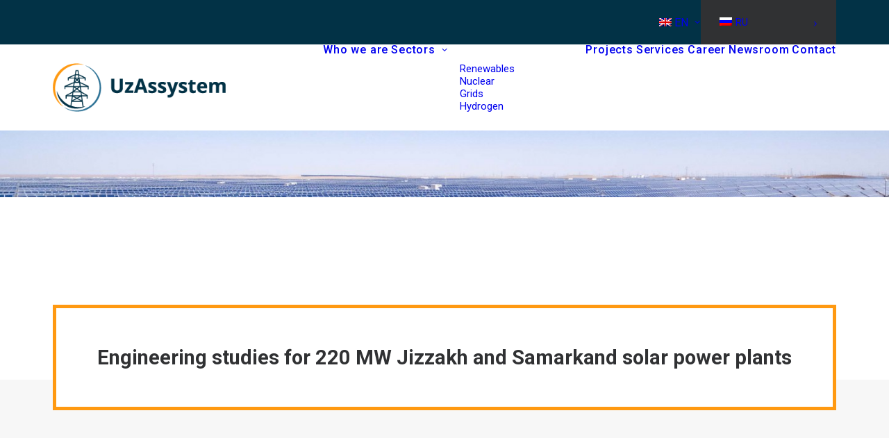

--- FILE ---
content_type: text/html; charset=UTF-8
request_url: https://uzassystem.uz/project/engineering-studies-for-220-mw-jizzakh-and-samarkand-solar-power-plants/
body_size: 13781
content:
<!DOCTYPE html>
<html class="no-touch" lang="en-US" xmlns="http://www.w3.org/1999/xhtml">
<head>
<meta http-equiv="Content-Type" content="text/html; charset=UTF-8">
<meta name="viewport" content="width=device-width, initial-scale=1">
<link rel="profile" href="http://gmpg.org/xfn/11">
<link rel="pingback" href="">
<script> 

// Site verification 

</script>
<meta name="google-site-verification" content="AXr6MFNIK5PwDplqlaou-oBsN-xTKEoh2WcwKYrPw3Y" /><title>Engineering studies for 220 MW Jizzakh and Samarkand solar power plants &#8211; Uzassystem</title>
<meta name='robots' content='max-image-preview:large' />
<link rel="alternate" hreflang="en" href="https://uzassystem.uz/project/engineering-studies-for-220-mw-jizzakh-and-samarkand-solar-power-plants/" />
<link rel="alternate" hreflang="ru" href="https://uzassystem.uz/ru/project/engineering-studies-for-220-mw-jizzakh-and-samarkand-solar-power-plants/" />
<link rel="alternate" hreflang="x-default" href="https://uzassystem.uz/project/engineering-studies-for-220-mw-jizzakh-and-samarkand-solar-power-plants/" />
<link rel='dns-prefetch' href='//fonts.googleapis.com' />
<link rel="alternate" type="application/rss+xml" title="Uzassystem &raquo; Feed" href="https://uzassystem.uz/feed/" />
<link rel="alternate" type="application/rss+xml" title="Uzassystem &raquo; Comments Feed" href="https://uzassystem.uz/comments/feed/" />
<link rel="alternate" title="oEmbed (JSON)" type="application/json+oembed" href="https://uzassystem.uz/wp-json/oembed/1.0/embed?url=https%3A%2F%2Fuzassystem.uz%2Fproject%2Fengineering-studies-for-220-mw-jizzakh-and-samarkand-solar-power-plants%2F" />
<link rel="alternate" title="oEmbed (XML)" type="text/xml+oembed" href="https://uzassystem.uz/wp-json/oembed/1.0/embed?url=https%3A%2F%2Fuzassystem.uz%2Fproject%2Fengineering-studies-for-220-mw-jizzakh-and-samarkand-solar-power-plants%2F&#038;format=xml" />
<style id='wp-img-auto-sizes-contain-inline-css' type='text/css'>
img:is([sizes=auto i],[sizes^="auto," i]){contain-intrinsic-size:3000px 1500px}
/*# sourceURL=wp-img-auto-sizes-contain-inline-css */
</style>
<style id='wp-emoji-styles-inline-css' type='text/css'>

	img.wp-smiley, img.emoji {
		display: inline !important;
		border: none !important;
		box-shadow: none !important;
		height: 1em !important;
		width: 1em !important;
		margin: 0 0.07em !important;
		vertical-align: -0.1em !important;
		background: none !important;
		padding: 0 !important;
	}
/*# sourceURL=wp-emoji-styles-inline-css */
</style>
<link rel='stylesheet' id='wp-block-library-css' href='https://uzassystem.uz/wp-includes/css/dist/block-library/style.min.css?ver=6.9' type='text/css' media='all' />
<style id='global-styles-inline-css' type='text/css'>
:root{--wp--preset--aspect-ratio--square: 1;--wp--preset--aspect-ratio--4-3: 4/3;--wp--preset--aspect-ratio--3-4: 3/4;--wp--preset--aspect-ratio--3-2: 3/2;--wp--preset--aspect-ratio--2-3: 2/3;--wp--preset--aspect-ratio--16-9: 16/9;--wp--preset--aspect-ratio--9-16: 9/16;--wp--preset--color--black: #000000;--wp--preset--color--cyan-bluish-gray: #abb8c3;--wp--preset--color--white: #ffffff;--wp--preset--color--pale-pink: #f78da7;--wp--preset--color--vivid-red: #cf2e2e;--wp--preset--color--luminous-vivid-orange: #ff6900;--wp--preset--color--luminous-vivid-amber: #fcb900;--wp--preset--color--light-green-cyan: #7bdcb5;--wp--preset--color--vivid-green-cyan: #00d084;--wp--preset--color--pale-cyan-blue: #8ed1fc;--wp--preset--color--vivid-cyan-blue: #0693e3;--wp--preset--color--vivid-purple: #9b51e0;--wp--preset--gradient--vivid-cyan-blue-to-vivid-purple: linear-gradient(135deg,rgb(6,147,227) 0%,rgb(155,81,224) 100%);--wp--preset--gradient--light-green-cyan-to-vivid-green-cyan: linear-gradient(135deg,rgb(122,220,180) 0%,rgb(0,208,130) 100%);--wp--preset--gradient--luminous-vivid-amber-to-luminous-vivid-orange: linear-gradient(135deg,rgb(252,185,0) 0%,rgb(255,105,0) 100%);--wp--preset--gradient--luminous-vivid-orange-to-vivid-red: linear-gradient(135deg,rgb(255,105,0) 0%,rgb(207,46,46) 100%);--wp--preset--gradient--very-light-gray-to-cyan-bluish-gray: linear-gradient(135deg,rgb(238,238,238) 0%,rgb(169,184,195) 100%);--wp--preset--gradient--cool-to-warm-spectrum: linear-gradient(135deg,rgb(74,234,220) 0%,rgb(151,120,209) 20%,rgb(207,42,186) 40%,rgb(238,44,130) 60%,rgb(251,105,98) 80%,rgb(254,248,76) 100%);--wp--preset--gradient--blush-light-purple: linear-gradient(135deg,rgb(255,206,236) 0%,rgb(152,150,240) 100%);--wp--preset--gradient--blush-bordeaux: linear-gradient(135deg,rgb(254,205,165) 0%,rgb(254,45,45) 50%,rgb(107,0,62) 100%);--wp--preset--gradient--luminous-dusk: linear-gradient(135deg,rgb(255,203,112) 0%,rgb(199,81,192) 50%,rgb(65,88,208) 100%);--wp--preset--gradient--pale-ocean: linear-gradient(135deg,rgb(255,245,203) 0%,rgb(182,227,212) 50%,rgb(51,167,181) 100%);--wp--preset--gradient--electric-grass: linear-gradient(135deg,rgb(202,248,128) 0%,rgb(113,206,126) 100%);--wp--preset--gradient--midnight: linear-gradient(135deg,rgb(2,3,129) 0%,rgb(40,116,252) 100%);--wp--preset--font-size--small: 13px;--wp--preset--font-size--medium: 20px;--wp--preset--font-size--large: 36px;--wp--preset--font-size--x-large: 42px;--wp--preset--spacing--20: 0.44rem;--wp--preset--spacing--30: 0.67rem;--wp--preset--spacing--40: 1rem;--wp--preset--spacing--50: 1.5rem;--wp--preset--spacing--60: 2.25rem;--wp--preset--spacing--70: 3.38rem;--wp--preset--spacing--80: 5.06rem;--wp--preset--shadow--natural: 6px 6px 9px rgba(0, 0, 0, 0.2);--wp--preset--shadow--deep: 12px 12px 50px rgba(0, 0, 0, 0.4);--wp--preset--shadow--sharp: 6px 6px 0px rgba(0, 0, 0, 0.2);--wp--preset--shadow--outlined: 6px 6px 0px -3px rgb(255, 255, 255), 6px 6px rgb(0, 0, 0);--wp--preset--shadow--crisp: 6px 6px 0px rgb(0, 0, 0);}:where(.is-layout-flex){gap: 0.5em;}:where(.is-layout-grid){gap: 0.5em;}body .is-layout-flex{display: flex;}.is-layout-flex{flex-wrap: wrap;align-items: center;}.is-layout-flex > :is(*, div){margin: 0;}body .is-layout-grid{display: grid;}.is-layout-grid > :is(*, div){margin: 0;}:where(.wp-block-columns.is-layout-flex){gap: 2em;}:where(.wp-block-columns.is-layout-grid){gap: 2em;}:where(.wp-block-post-template.is-layout-flex){gap: 1.25em;}:where(.wp-block-post-template.is-layout-grid){gap: 1.25em;}.has-black-color{color: var(--wp--preset--color--black) !important;}.has-cyan-bluish-gray-color{color: var(--wp--preset--color--cyan-bluish-gray) !important;}.has-white-color{color: var(--wp--preset--color--white) !important;}.has-pale-pink-color{color: var(--wp--preset--color--pale-pink) !important;}.has-vivid-red-color{color: var(--wp--preset--color--vivid-red) !important;}.has-luminous-vivid-orange-color{color: var(--wp--preset--color--luminous-vivid-orange) !important;}.has-luminous-vivid-amber-color{color: var(--wp--preset--color--luminous-vivid-amber) !important;}.has-light-green-cyan-color{color: var(--wp--preset--color--light-green-cyan) !important;}.has-vivid-green-cyan-color{color: var(--wp--preset--color--vivid-green-cyan) !important;}.has-pale-cyan-blue-color{color: var(--wp--preset--color--pale-cyan-blue) !important;}.has-vivid-cyan-blue-color{color: var(--wp--preset--color--vivid-cyan-blue) !important;}.has-vivid-purple-color{color: var(--wp--preset--color--vivid-purple) !important;}.has-black-background-color{background-color: var(--wp--preset--color--black) !important;}.has-cyan-bluish-gray-background-color{background-color: var(--wp--preset--color--cyan-bluish-gray) !important;}.has-white-background-color{background-color: var(--wp--preset--color--white) !important;}.has-pale-pink-background-color{background-color: var(--wp--preset--color--pale-pink) !important;}.has-vivid-red-background-color{background-color: var(--wp--preset--color--vivid-red) !important;}.has-luminous-vivid-orange-background-color{background-color: var(--wp--preset--color--luminous-vivid-orange) !important;}.has-luminous-vivid-amber-background-color{background-color: var(--wp--preset--color--luminous-vivid-amber) !important;}.has-light-green-cyan-background-color{background-color: var(--wp--preset--color--light-green-cyan) !important;}.has-vivid-green-cyan-background-color{background-color: var(--wp--preset--color--vivid-green-cyan) !important;}.has-pale-cyan-blue-background-color{background-color: var(--wp--preset--color--pale-cyan-blue) !important;}.has-vivid-cyan-blue-background-color{background-color: var(--wp--preset--color--vivid-cyan-blue) !important;}.has-vivid-purple-background-color{background-color: var(--wp--preset--color--vivid-purple) !important;}.has-black-border-color{border-color: var(--wp--preset--color--black) !important;}.has-cyan-bluish-gray-border-color{border-color: var(--wp--preset--color--cyan-bluish-gray) !important;}.has-white-border-color{border-color: var(--wp--preset--color--white) !important;}.has-pale-pink-border-color{border-color: var(--wp--preset--color--pale-pink) !important;}.has-vivid-red-border-color{border-color: var(--wp--preset--color--vivid-red) !important;}.has-luminous-vivid-orange-border-color{border-color: var(--wp--preset--color--luminous-vivid-orange) !important;}.has-luminous-vivid-amber-border-color{border-color: var(--wp--preset--color--luminous-vivid-amber) !important;}.has-light-green-cyan-border-color{border-color: var(--wp--preset--color--light-green-cyan) !important;}.has-vivid-green-cyan-border-color{border-color: var(--wp--preset--color--vivid-green-cyan) !important;}.has-pale-cyan-blue-border-color{border-color: var(--wp--preset--color--pale-cyan-blue) !important;}.has-vivid-cyan-blue-border-color{border-color: var(--wp--preset--color--vivid-cyan-blue) !important;}.has-vivid-purple-border-color{border-color: var(--wp--preset--color--vivid-purple) !important;}.has-vivid-cyan-blue-to-vivid-purple-gradient-background{background: var(--wp--preset--gradient--vivid-cyan-blue-to-vivid-purple) !important;}.has-light-green-cyan-to-vivid-green-cyan-gradient-background{background: var(--wp--preset--gradient--light-green-cyan-to-vivid-green-cyan) !important;}.has-luminous-vivid-amber-to-luminous-vivid-orange-gradient-background{background: var(--wp--preset--gradient--luminous-vivid-amber-to-luminous-vivid-orange) !important;}.has-luminous-vivid-orange-to-vivid-red-gradient-background{background: var(--wp--preset--gradient--luminous-vivid-orange-to-vivid-red) !important;}.has-very-light-gray-to-cyan-bluish-gray-gradient-background{background: var(--wp--preset--gradient--very-light-gray-to-cyan-bluish-gray) !important;}.has-cool-to-warm-spectrum-gradient-background{background: var(--wp--preset--gradient--cool-to-warm-spectrum) !important;}.has-blush-light-purple-gradient-background{background: var(--wp--preset--gradient--blush-light-purple) !important;}.has-blush-bordeaux-gradient-background{background: var(--wp--preset--gradient--blush-bordeaux) !important;}.has-luminous-dusk-gradient-background{background: var(--wp--preset--gradient--luminous-dusk) !important;}.has-pale-ocean-gradient-background{background: var(--wp--preset--gradient--pale-ocean) !important;}.has-electric-grass-gradient-background{background: var(--wp--preset--gradient--electric-grass) !important;}.has-midnight-gradient-background{background: var(--wp--preset--gradient--midnight) !important;}.has-small-font-size{font-size: var(--wp--preset--font-size--small) !important;}.has-medium-font-size{font-size: var(--wp--preset--font-size--medium) !important;}.has-large-font-size{font-size: var(--wp--preset--font-size--large) !important;}.has-x-large-font-size{font-size: var(--wp--preset--font-size--x-large) !important;}
/*# sourceURL=global-styles-inline-css */
</style>

<style id='classic-theme-styles-inline-css' type='text/css'>
/*! This file is auto-generated */
.wp-block-button__link{color:#fff;background-color:#32373c;border-radius:9999px;box-shadow:none;text-decoration:none;padding:calc(.667em + 2px) calc(1.333em + 2px);font-size:1.125em}.wp-block-file__button{background:#32373c;color:#fff;text-decoration:none}
/*# sourceURL=/wp-includes/css/classic-themes.min.css */
</style>
<link rel='stylesheet' id='contact-form-7-css' href='https://uzassystem.uz/wp-content/plugins/contact-form-7/includes/css/styles.css?ver=6.1.4' type='text/css' media='all' />
<link rel='stylesheet' id='uncodefont-google-css' href='//fonts.googleapis.com/css?family=Roboto%3A100%2C100italic%2C300%2C300italic%2Cregular%2Citalic%2C500%2C500italic%2C700%2C700italic%2C900%2C900italic&#038;subset=cyrillic%2Ccyrillic-ext%2Cgreek%2Cgreek-ext%2Clatin%2Clatin-ext%2Cvietnamese&#038;ver=2.10.2' type='text/css' media='all' />
<link rel='stylesheet' id='uncode-privacy-css' href='https://uzassystem.uz/wp-content/plugins/uncode-privacy/assets/css/uncode-privacy-public.css?ver=2.2.7' type='text/css' media='all' />
<link rel='stylesheet' id='wpml-menu-item-0-css' href='https://uzassystem.uz/wp-content/plugins/sitepress-multilingual-cms/templates/language-switchers/menu-item/style.min.css?ver=1' type='text/css' media='all' />
<style id='wpml-menu-item-0-inline-css' type='text/css'>
.language_flag img { display: none!important; }
/*# sourceURL=wpml-menu-item-0-inline-css */
</style>
<link rel='stylesheet' id='uncode-style-css' href='https://uzassystem.uz/wp-content/themes/uncode/library/css/style.css?ver=1291908412' type='text/css' media='all' />
<style id='uncode-style-inline-css' type='text/css'>

@media (max-width: 959px) { .navbar-brand > * { height: 55px !important;}}
@media (min-width: 960px) { 
		.limit-width { max-width: 1200px; margin: auto;}
		.menu-container:not(.grid-filters) .menu-horizontal ul.menu-smart .megamenu-block-wrapper > .vc_row[data-parent="true"].limit-width:not(.row-parent-limit) { max-width: calc(1200px - 72px); }
		}
#changer-back-color { transition: background-color 1000ms cubic-bezier(0.25, 1, 0.5, 1) !important; } #changer-back-color > div { transition: opacity 1000ms cubic-bezier(0.25, 1, 0.5, 1) !important; } body.bg-changer-init.disable-hover .main-wrapper .style-light,  body.bg-changer-init.disable-hover .main-wrapper .style-light h1,  body.bg-changer-init.disable-hover .main-wrapper .style-light h2, body.bg-changer-init.disable-hover .main-wrapper .style-light h3, body.bg-changer-init.disable-hover .main-wrapper .style-light h4, body.bg-changer-init.disable-hover .main-wrapper .style-light h5, body.bg-changer-init.disable-hover .main-wrapper .style-light h6, body.bg-changer-init.disable-hover .main-wrapper .style-light a, body.bg-changer-init.disable-hover .main-wrapper .style-dark, body.bg-changer-init.disable-hover .main-wrapper .style-dark h1, body.bg-changer-init.disable-hover .main-wrapper .style-dark h2, body.bg-changer-init.disable-hover .main-wrapper .style-dark h3, body.bg-changer-init.disable-hover .main-wrapper .style-dark h4, body.bg-changer-init.disable-hover .main-wrapper .style-dark h5, body.bg-changer-init.disable-hover .main-wrapper .style-dark h6, body.bg-changer-init.disable-hover .main-wrapper .style-dark a { transition: color 1000ms cubic-bezier(0.25, 1, 0.5, 1) !important; }
/*# sourceURL=uncode-style-inline-css */
</style>
<link rel='stylesheet' id='uncode-icons-css' href='https://uzassystem.uz/wp-content/themes/uncode/library/css/uncode-icons.css?ver=1291908412' type='text/css' media='all' />
<link rel='stylesheet' id='uncode-custom-style-css' href='https://uzassystem.uz/wp-content/themes/uncode/library/css/style-custom.css?ver=1291908412' type='text/css' media='all' />
<style id='uncode-custom-style-inline-css' type='text/css'>
.post-info .author-info{ display:none; }.post-info .category-info{ display:none; } .share-button.share-inline .social.top li.social-facebook,.share-button.share-inline .social.top li.social-twitter,.share-button.share-inline .social.top li.social-gplus,.share-button.share-inline .social.top li.social-pinterest,.share-button.share-inline .social.top li.social-xing,.share-button.share-inline .social.top li.social-paper-plane{display:none !important;}.wpml-ls-item .drop-menu {min-width:3em !important;}
/*# sourceURL=uncode-custom-style-inline-css */
</style>
<script type="text/javascript" id="wpml-cookie-js-extra">
/* <![CDATA[ */
var wpml_cookies = {"wp-wpml_current_language":{"value":"en","expires":1,"path":"/"}};
var wpml_cookies = {"wp-wpml_current_language":{"value":"en","expires":1,"path":"/"}};
//# sourceURL=wpml-cookie-js-extra
/* ]]> */
</script>
<script type="text/javascript" src="https://uzassystem.uz/wp-content/plugins/sitepress-multilingual-cms/res/js/cookies/language-cookie.js?ver=486900" id="wpml-cookie-js" defer="defer" data-wp-strategy="defer"></script>
<script type="text/javascript" src="https://uzassystem.uz/wp-includes/js/jquery/jquery.min.js?ver=3.7.1" id="jquery-core-js"></script>
<script type="text/javascript" src="https://uzassystem.uz/wp-includes/js/jquery/jquery-migrate.min.js?ver=3.4.1" id="jquery-migrate-js"></script>
<script type="text/javascript" src="/wp-content/themes/uncode/library/js/ai-uncode.js" id="uncodeAI" data-home="/" data-path="/" data-breakpoints-images="258,516,720,1032,1440,2064,2880" id="ai-uncode-js"></script>
<script type="text/javascript" id="uncode-init-js-extra">
/* <![CDATA[ */
var SiteParameters = {"days":"days","hours":"hours","minutes":"minutes","seconds":"seconds","constant_scroll":"on","scroll_speed":"2","parallax_factor":"0.25","loading":"Loading\u2026","slide_name":"slide","slide_footer":"footer","ajax_url":"https://uzassystem.uz/wp-admin/admin-ajax.php","nonce_adaptive_images":"b6b71f300a","nonce_srcset_async":"8b90d64764","enable_debug":"","block_mobile_videos":"","is_frontend_editor":"","main_width":["1200","px"],"mobile_parallax_allowed":"","listen_for_screen_update":"1","wireframes_plugin_active":"1","sticky_elements":"off","resize_quality":"90","register_metadata":"","bg_changer_time":"1000","update_wc_fragments":"1","optimize_shortpixel_image":"","menu_mobile_offcanvas_gap":"45","custom_cursor_selector":"[href], .trigger-overlay, .owl-next, .owl-prev, .owl-dot, input[type=\"submit\"], input[type=\"checkbox\"], button[type=\"submit\"], a[class^=\"ilightbox\"], .ilightbox-thumbnail, .ilightbox-prev, .ilightbox-next, .overlay-close, .unmodal-close, .qty-inset \u003E span, .share-button li, .uncode-post-titles .tmb.tmb-click-area, .btn-link, .tmb-click-row .t-inside, .lg-outer button, .lg-thumb img, a[data-lbox], .uncode-close-offcanvas-overlay, .uncode-nav-next, .uncode-nav-prev, .uncode-nav-index","mobile_parallax_animation":"","lbox_enhanced":"","native_media_player":"1","vimeoPlayerParams":"?autoplay=0","ajax_filter_key_search":"key","ajax_filter_key_unfilter":"unfilter","index_pagination_disable_scroll":"","index_pagination_scroll_to":"","uncode_wc_popup_cart_qty":"","disable_hover_hack":"","uncode_nocookie":"","menuHideOnClick":"1","menuShowOnClick":"","smoothScroll":"off","smoothScrollDisableHover":"","smoothScrollQuery":"960","uncode_force_onepage_dots":"","uncode_smooth_scroll_safe":"","uncode_lb_add_galleries":", .gallery","uncode_lb_add_items":", .gallery .gallery-item a","uncode_prev_label":"Previous","uncode_next_label":"Next","uncode_slide_label":"Slide","uncode_share_label":"Share on %","uncode_has_ligatures":"","uncode_is_accessible":"","uncode_carousel_itemSelector":"*:not(.hidden)","uncode_adaptive":"1","ai_breakpoints":"258,516,720,1032,1440,2064,2880","uncode_limit_width":"1200px"};
//# sourceURL=uncode-init-js-extra
/* ]]> */
</script>
<script type="text/javascript" src="https://uzassystem.uz/wp-content/themes/uncode/library/js/init.js?ver=1291908412" id="uncode-init-js"></script>
<script></script><link rel="https://api.w.org/" href="https://uzassystem.uz/wp-json/" /><link rel="alternate" title="JSON" type="application/json" href="https://uzassystem.uz/wp-json/wp/v2/portfolio/103377" /><link rel="EditURI" type="application/rsd+xml" title="RSD" href="https://uzassystem.uz/xmlrpc.php?rsd" />
<meta name="generator" content="WordPress 6.9" />
<link rel="canonical" href="https://uzassystem.uz/project/engineering-studies-for-220-mw-jizzakh-and-samarkand-solar-power-plants/" />
<link rel='shortlink' href='https://uzassystem.uz/?p=103377' />
<meta name="generator" content="WPML ver:4.8.6 stt:1,45;" />
<style type="text/css">.recentcomments a{display:inline !important;padding:0 !important;margin:0 !important;}</style><link rel="icon" href="https://uzassystem.uz/wp-content/uploads/2023/07/cropped-logo-114x114-1-32x32.png" sizes="32x32" />
<link rel="icon" href="https://uzassystem.uz/wp-content/uploads/2023/07/cropped-logo-114x114-1-192x192.png" sizes="192x192" />
<link rel="apple-touch-icon" href="https://uzassystem.uz/wp-content/uploads/2023/07/cropped-logo-114x114-1-180x180.png" />
<meta name="msapplication-TileImage" content="https://uzassystem.uz/wp-content/uploads/2023/07/cropped-logo-114x114-1-270x270.png" />
<noscript><style> .wpb_animate_when_almost_visible { opacity: 1; }</style></noscript></head>
<body class="wp-singular portfolio-template-default single single-portfolio postid-103377 wp-theme-uncode group-blog hormenu-position-left hmenu hmenu-position-right header-full-width main-center-align textual-accent-color menu-mobile-default mobile-parallax-not-allowed ilb-no-bounce unreg qw-body-scroll-disabled menu-scroll-transparency no-qty-fx wpb-js-composer js-comp-ver-8.7.1.2 vc_responsive" data-border="0">

			<div id="vh_layout_help"></div>
		<div id="uncode-custom-cursor" class="accent-style link-only" data-cursor="" data-skin="light"><span></span><span class="title-tooltip"><span></span></span><span></span></div>
		<div id="uncode-custom-cursor-pilot" class="accent-style link-only" data-cursor="" data-skin="light"><span></span><span></span></div>
		<script type="text/javascript">UNCODE.initCursor();</script>

<div class="body-borders" data-border="0"><div class="top-border body-border-shadow"></div><div class="right-border body-border-shadow"></div><div class="bottom-border body-border-shadow"></div><div class="left-border body-border-shadow"></div><div class="top-border style-light-bg"></div><div class="right-border style-light-bg"></div><div class="bottom-border style-light-bg"></div><div class="left-border style-light-bg"></div></div>	<div class="box-wrapper">
		<div class="box-container">
		<script type="text/javascript" id="initBox">UNCODE.initBox();</script>
		<div class="menu-wrapper menu-shrink menu-sticky">
													<div class="top-menu navbar menu-secondary menu-dark submenu-dark style-color-wvjs-bg mobile-hidden tablet-hidden">
																		<div class="row-menu limit-width">
																			<div class="row-menu-inner"><div class="col-lg-0 middle">
																					<div class="menu-bloginfo">
																						<div class="menu-bloginfo-inner style-dark">
																							
																						</div>
																					</div>
																				</div>
																				<div class="col-lg-12 menu-horizontal">
																					<div class="navbar-topmenu navbar-nav-last"><ul id="menu-en-ru" class="menu-smart menu-mini sm" role="menu"><li role="menuitem"  id="menu-item-wpml-ls-19-en" class="menu-item wpml-ls-slot-19 wpml-ls-item wpml-ls-item-en wpml-ls-current-language wpml-ls-menu-item wpml-ls-first-item menu-item-type-wpml_ls_menu_item menu-item-object-wpml_ls_menu_item menu-item-has-children depth-0 menu-item-wpml-ls-19-en dropdown menu-item-link"><a href="https://uzassystem.uz/project/engineering-studies-for-220-mw-jizzakh-and-samarkand-solar-power-plants/" data-toggle="dropdown" class="dropdown-toggle" role="menuitem" data-type="title"><img decoding="async"
            class="wpml-ls-flag"
            src="https://uzassystem.uz/wp-content/plugins/sitepress-multilingual-cms/res/flags/en.png"
            alt=""
            
            
    /><span class="wpml-ls-display">EN</span><i class="fa fa-angle-down fa-dropdown"></i></a>
<ul role="menu" class="drop-menu un-submenu " data-lenis-prevent>
	<li role="menuitem"  id="menu-item-wpml-ls-19-ru" class="menu-item wpml-ls-slot-19 wpml-ls-item wpml-ls-item-ru wpml-ls-menu-item wpml-ls-last-item menu-item-type-wpml_ls_menu_item menu-item-object-wpml_ls_menu_item depth-1 menu-item-wpml-ls-19-ru"><a title="Switch to RU" href="https://uzassystem.uz/ru/project/engineering-studies-for-220-mw-jizzakh-and-samarkand-solar-power-plants/" aria-label="Switch to RU" role="menuitem"><img decoding="async"
            class="wpml-ls-flag"
            src="https://uzassystem.uz/wp-content/plugins/sitepress-multilingual-cms/res/flags/ru.png"
            alt=""
            
            
    /><span class="wpml-ls-display">RU</span><i class="fa fa-angle-right fa-dropdown"></i></a></li>
</ul>
</li>
</ul></div>
																				</div></div>
																		</div>
																	</div>
													<header id="masthead" class="navbar menu-primary menu-light submenu-light menu-transparent menu-add-padding menu-desktop-transparent style-light-original menu-absolute menu-with-logo">
														<div class="menu-container style-color-xsdn-bg menu-no-borders" role="navigation">
															<div class="row-menu limit-width">
																<div class="row-menu-inner">
																	<div id="logo-container-mobile" class="col-lg-0 logo-container middle">
																		<div id="main-logo" class="navbar-header style-light">
																			<a href="https://uzassystem.uz/" class="navbar-brand" data-minheight="45" aria-label="Uzassystem"><div class="logo-image main-logo logo-skinnable" data-maxheight="70" style="height: 70px;"><img decoding="async" src="https://uzassystem.uz/wp-content/uploads/2023/08/UzAssystem-logo.png" alt="logo" width="313" height="88" class="img-responsive" /></div></a>
																		</div>
																		<div class="mmb-container"><div class="mobile-additional-icons"></div><div class="mobile-menu-button mobile-menu-button-light lines-button" aria-label="Toggle menu" role="button" tabindex="0"><span class="lines"><span></span></span></div></div>
																	</div>
																	<div class="col-lg-12 main-menu-container middle">
																		<div class="menu-horizontal ">
																			<div class="menu-horizontal-inner">
																				<div class="nav navbar-nav navbar-main navbar-nav-last"><ul id="menu-home-menu-en" class="menu-primary-inner menu-smart sm" role="menu"><li role="menuitem"  id="menu-item-44" class="menu-item menu-item-type-post_type menu-item-object-page depth-0 menu-item-44 menu-item-link"><a href="https://uzassystem.uz/who-we-are/">Who we are<i class="fa fa-angle-right fa-dropdown"></i></a></li>
<li role="menuitem"  id="menu-item-101433" class="menu-item menu-item-type-custom menu-item-object-custom menu-item-has-children depth-0 menu-item-101433 dropdown menu-item-link"><a href="https://uzassystem.uz/renewables/" data-toggle="dropdown" class="dropdown-toggle" data-type="title">Sectors<i class="fa fa-angle-down fa-dropdown"></i></a>
<ul role="menu" class="drop-menu un-submenu " data-lenis-prevent>
	<li role="menuitem"  id="menu-item-101599" class="menu-item menu-item-type-post_type menu-item-object-page depth-1 menu-item-101599"><a href="https://uzassystem.uz/renewables/">Renewables<i class="fa fa-angle-right fa-dropdown"></i></a></li>
	<li role="menuitem"  id="menu-item-101668" class="menu-item menu-item-type-post_type menu-item-object-page depth-1 menu-item-101668"><a href="https://uzassystem.uz/nuclear/">Nuclear<i class="fa fa-angle-right fa-dropdown"></i></a></li>
	<li role="menuitem"  id="menu-item-100936" class="menu-item menu-item-type-post_type menu-item-object-page depth-1 menu-item-100936"><a href="https://uzassystem.uz/grids/">Grids<i class="fa fa-angle-right fa-dropdown"></i></a></li>
	<li role="menuitem"  id="menu-item-101595" class="menu-item menu-item-type-post_type menu-item-object-page depth-1 menu-item-101595"><a href="https://uzassystem.uz/hydrogen/">Hydrogen<i class="fa fa-angle-right fa-dropdown"></i></a></li>
</ul>
</li>
<li role="menuitem"  id="menu-item-101225" class="menu-item menu-item-type-post_type menu-item-object-page depth-0 menu-item-101225 menu-item-link"><a href="https://uzassystem.uz/projects/">Projects<i class="fa fa-angle-right fa-dropdown"></i></a></li>
<li role="menuitem"  id="menu-item-101322" class="menu-item menu-item-type-post_type menu-item-object-page depth-0 menu-item-101322 menu-item-link"><a href="https://uzassystem.uz/services/">Services<i class="fa fa-angle-right fa-dropdown"></i></a></li>
<li role="menuitem"  id="menu-item-101623" class="menu-item menu-item-type-post_type menu-item-object-page depth-0 menu-item-101623 menu-item-link"><a href="https://uzassystem.uz/career/">Career<i class="fa fa-angle-right fa-dropdown"></i></a></li>
<li role="menuitem"  id="menu-item-102456" class="menu-item menu-item-type-post_type menu-item-object-page depth-0 menu-item-102456 menu-item-link"><a href="https://uzassystem.uz/newsroom/">Newsroom<i class="fa fa-angle-right fa-dropdown"></i></a></li>
<li role="menuitem"  id="menu-item-40" class="menu-item menu-item-type-post_type menu-item-object-page depth-0 menu-item-40 menu-item-link"><a href="https://uzassystem.uz/contact/">Contact<i class="fa fa-angle-right fa-dropdown"></i></a></li>
</ul></div><div class="uncode-close-offcanvas-mobile lines-button close navbar-mobile-el"><span class="lines"></span></div><div class="desktop-hidden menu-accordion-secondary">
														 							<div class="menu-accordion menu-accordion-2"><ul id="menu-en-ru-1" class="menu-smart sm sm-vertical mobile-secondary-menu" role="menu"><li role="menuitem"  class="menu-item wpml-ls-slot-19 wpml-ls-item wpml-ls-item-en wpml-ls-current-language wpml-ls-menu-item wpml-ls-first-item menu-item-type-wpml_ls_menu_item menu-item-object-wpml_ls_menu_item menu-item-has-children depth-0 menu-item-wpml-ls-19-en dropdown menu-item-link"><a href="https://uzassystem.uz/project/engineering-studies-for-220-mw-jizzakh-and-samarkand-solar-power-plants/" data-toggle="dropdown" class="dropdown-toggle" role="menuitem" data-type="title"><img decoding="async"
            class="wpml-ls-flag"
            src="https://uzassystem.uz/wp-content/plugins/sitepress-multilingual-cms/res/flags/en.png"
            alt=""
            
            
    /><span class="wpml-ls-display">EN</span><i class="fa fa-angle-down fa-dropdown"></i></a>
<ul role="menu" class="drop-menu un-submenu " data-lenis-prevent>
	<li role="menuitem"  class="menu-item wpml-ls-slot-19 wpml-ls-item wpml-ls-item-ru wpml-ls-menu-item wpml-ls-last-item menu-item-type-wpml_ls_menu_item menu-item-object-wpml_ls_menu_item depth-1 menu-item-wpml-ls-19-ru"><a title="Switch to RU" href="https://uzassystem.uz/ru/project/engineering-studies-for-220-mw-jizzakh-and-samarkand-solar-power-plants/" aria-label="Switch to RU" role="menuitem"><img decoding="async"
            class="wpml-ls-flag"
            src="https://uzassystem.uz/wp-content/plugins/sitepress-multilingual-cms/res/flags/ru.png"
            alt=""
            
            
    /><span class="wpml-ls-display">RU</span><i class="fa fa-angle-right fa-dropdown"></i></a></li>
</ul>
</li>
</ul></div></div></div>
						
																		</div>
																	</div>
																</div>
															</div></div>
													</header>
												</div>			<script type="text/javascript" id="fixMenuHeight">UNCODE.fixMenuHeight();</script>
						<div class="main-wrapper">
				<div class="main-container">
					<div class="page-wrapper" role="main">
						<div class="sections-container" id="sections-container">
<script type="text/javascript">UNCODE.initHeader();</script><div class="page-body style-light-bg">
						<div class="portfolio-wrapper portfolio-wrapper-- portfolio-wrapper--with-builder"><div class="portfolio-body"><div class="post-content"><div data-parent="true" class="vc_row row-container" id="row-unique-0"><div class="row-background background-element">
											<div class="background-wrapper">
												<div class="background-inner adaptive-async" style="background-image: url(https://uzassystem.uz/wp-content/uploads/2022/04/aerial-view-solar-power-plant-uai-258x136.jpg);background-repeat: no-repeat;background-position: center center;background-attachment: scroll;background-size: cover;" data-uniqueid="103378-121747" data-guid="https://uzassystem.uz/wp-content/uploads/2022/04/aerial-view-solar-power-plant.jpg" data-path="2022/04/aerial-view-solar-power-plant.jpg" data-width="2560" data-height="1348" data-singlew="12" data-singleh="null" data-crop=""></div>
												
											</div>
										</div><div class="row limit-width row-parent" data-height-ratio="50"><div class="wpb_row row-inner"><div class="wpb_column pos-top pos-center align_left column_parent col-lg-12 single-internal-gutter"><div class="uncol style-light"  ><div class="uncoltable" style="min-height: 340px;"><div class="uncell no-block-padding" ><div class="uncont" ></div></div></div></div></div><script id="script-row-unique-0" data-row="script-row-unique-0" type="text/javascript" class="vc_controls">UNCODE.initRow(document.getElementById("row-unique-0"));</script></div></div></div><div data-parent="true" class="vc_row has-bg need-focus style-color-lxmt-bg row-container" id="row-unique-1"><div class="row single-top-padding no-bottom-padding single-h-padding limit-width row-parent"><div class="wpb_row row-inner"><div class="wpb_column pos-top pos-center align_center align_center_tablet align_center_mobile column_parent col-lg-12 single-internal-gutter"><div class="uncol style-light shift_y_neg_quad shift_y_fixed"  ><div class="uncoltable"><div class="uncell  vc_custom_1630673754120 border-color-210407-color double-block-padding style-color-xsdn-bg has-bg" style="border-style: solid;border-top-width: 5px ;border-right-width: 5px ;border-bottom-width: 5px ;border-left-width: 5px ;" ><div class="uncont" ><div class="vc_custom_heading_wrap "><div class="heading-text el-text bottom-t-top animate_when_almost_visible" ><h2 class="h2" ><span>Engineering studies for 220 MW Jizzakh and Samarkand solar power plants</span></h2></div><div class="clear"></div></div></div></div></div></div></div><script id="script-row-unique-1" data-row="script-row-unique-1" type="text/javascript" class="vc_controls">UNCODE.initRow(document.getElementById("row-unique-1"));</script></div></div></div><div data-parent="true" class="vc_row has-bg need-focus style-color-lxmt-bg row-container" id="row-unique-2"><div class="row col-double-gutter double-top-padding double-bottom-padding single-h-padding limit-width row-parent"><div class="wpb_row row-inner"><div class="wpb_column pos-top pos-center align_left column_parent col-lg-12 half-internal-gutter"><div class="uncol style-light"  ><div class="uncoltable"><div class="uncell no-block-padding" ><div class="uncont" ><div class="vc_custom_heading_wrap "><div class="heading-text el-text bottom-t-top animate_when_almost_visible" data-delay="200"><h2 class="h2 text-color-210407-color" ><span>Project presentation</span></h2></div><div class="clear"></div></div><div class="vc_row row-internal row-container"><div class="row row-child"><div class="wpb_row row-inner"><div class="wpb_column pos-top pos-center align_left column_child col-lg-12 half-internal-gutter"><div class="uncol style-light" ><div class="uncoltable"><div class="uncell no-block-padding" ><div class="uncont" ><div class="empty-space empty-single desktop-hidden" ><span class="empty-space-inner"></span></div>
<div class="uncode_text_column bottom-t-top animate_when_almost_visible" data-delay="400"><p>The Government of the Republic of Uzbekistan (GoU) is implementing a large-scale renewable energy strategy to deploy in the next 10 years up to 7GW of PV solar plant capacities. In this regard, IFC Transaction Advisory has assisted the Government of Uzbekistan for the development of 440MW solar PV capacity in Samarkand region and Jizzakh region. UAE-based one of the renewables energies leader had been selected as the winning bidder to develop 220MW Jizzakh PV independent power producer project and the 220MW Samarkand PV IPP project. The total amount of investment – up to $ 300 million. These projects are part of a wider scheme between the Government of Uzbekistan and the IFC to develop up to 900 MW of solar energy through public-private partnerships. Upon implementation of these projects, they will contribute to the reduction of annual greenhouse gas emissions by about 16500,000 tonnes of CO2 equivalent, and generate an additional 1,100 millions kWh of electricity.</p>
<p>The client, was appointed as an EPC Contractor for Jizzakh and Samarkand Power Plants. Upon request of the client JV Uzassytem is providing local engineering services for these two solar power plants.</p>
</div></div></div></div></div></div></div></div></div></div></div></div></div></div><script id="script-row-unique-2" data-row="script-row-unique-2" type="text/javascript" class="vc_controls">UNCODE.initRow(document.getElementById("row-unique-2"));</script></div></div></div><div data-parent="true" class="vc_row inverted-device-order has-bg need-focus style-color-wvjs-bg row-container" id="row-unique-3"><div class="row unequal col-no-gutter no-top-padding no-bottom-padding no-h-padding full-width row-parent"><div class="wpb_row row-inner"><div class="wpb_column pos-top pos-center align_left column_parent col-lg-6 single-internal-gutter"><div class="uncol style-spec style-dark"  ><div class="uncoltable"><div class="uncell quad-block-padding" ><div class="uncont" style=" max-width:528px;" ><div class="vc_custom_heading_wrap "><div class="heading-text el-text bottom-t-top animate_when_almost_visible" data-delay="200"><h2 class="h2 text-color-210407-color" ><span>Project scope</span></h2></div><div class="clear"></div></div><div class="uncode_text_column" ><p><b>The scope of </b><b>work</b> <b>includes</b><b> the </b><b>following</b> <b>activities</b><b>:</b></p>
</div><div class="animate_when_almost_visible bottom-t-top icon-box icon-box-left  demo-heading" data-delay="300"><div class="icon-box-icon fa-container"><span class="text-accent-color btn-disable-hover"><i class="fa fa-check-circle fa-1x fa-fw"></i></span></div><div class="icon-box-content"><p>Grid Impact Assessment including Power Evacuation Study, Steady State Analysis, Transient and Dynamic Analysis Study</p>
</div></div><div class="animate_when_almost_visible bottom-t-top icon-box icon-box-left  demo-heading" data-delay="300"><div class="icon-box-icon fa-container"><span class="text-accent-color btn-disable-hover"><i class="fa fa-check-circle fa-1x fa-fw"></i></span></div><div class="icon-box-content"><p>Basic and Detailed design and engineering of 220kV Overhead Transmission Line (OHL), completely as per NEGU requirement and GOST Standards &amp; Specifications</p>
</div></div><div class="animate_when_almost_visible bottom-t-top icon-box icon-box-left  demo-heading" data-delay="300"><div class="icon-box-icon fa-container"><span class="text-accent-color btn-disable-hover"><i class="fa fa-check-circle fa-1x fa-fw"></i></span></div><div class="icon-box-content"><p>Basic and Detailed design and engineering of the 220-35kV substation in the PV plant and 220kV Saribazar/Ishtakhan Substation Extension as per NEGU requirement and GOST Standards &amp; Specifications</p>
</div></div><div class="animate_when_almost_visible bottom-t-top icon-box icon-box-left  demo-heading" data-delay="300"><div class="icon-box-icon fa-container"><span class="text-accent-color btn-disable-hover"><i class="fa fa-check-circle fa-1x fa-fw"></i></span></div><div class="icon-box-content"><p>Civil and Mechanical Drawings including but not limited to site leveling, earth work (such as piling), foundation of equipment and buildings, cable trenches &amp; channels, grounding, road, water supply and drainage system, perimeter fence &amp; gate, Fire Fighting &amp; Fire Detection, Lighting, Mechanical HVAC Designs</p>
</div></div><div class="animate_when_almost_visible bottom-t-top icon-box icon-box-left  demo-heading" data-delay="300"><div class="icon-box-icon fa-container"><span class="text-accent-color btn-disable-hover"><i class="fa fa-check-circle fa-1x fa-fw"></i></span></div><div class="icon-box-content"><p>Geotechnical, Topographical, Hydrological studies for 220kV Overhead Transmission Lines</p>
</div></div><div class="animate_when_almost_visible bottom-t-top icon-box icon-box-left  demo-heading" data-delay="300"><div class="icon-box-icon fa-container"><span class="text-accent-color btn-disable-hover"><i class="fa fa-check-circle fa-1x fa-fw"></i></span></div><div class="icon-box-content"><p>Geotechnical Study for power plant area</p>
</div></div><div class="animate_when_almost_visible bottom-t-top icon-box icon-box-left  demo-heading" data-delay="300"><div class="icon-box-icon fa-container"><span class="text-accent-color btn-disable-hover"><i class="fa fa-check-circle fa-1x fa-fw"></i></span></div><div class="icon-box-content"><p>Design Review and Adaptation Services for the basic and detailed design and engineering of power plant</p>
</div></div></div></div></div></div></div><div class="wpb_column pos-top pos-center align_left column_parent col-lg-6 single-internal-gutter"><div class="uncol style-spec style-dark"  ><div class="uncoltable" style="min-height: 340px;"><div class="uncell quad-block-padding style-color-vyce-bg has-bg" ><div class="uncont" style=" max-width:528px;" ><div class="vc_custom_heading_wrap "><div class="heading-text el-text bottom-t-top animate_when_almost_visible" data-delay="200"><h2 class="h2 text-color-210407-color" ><span>Clients Benefits/Results</span></h2></div><div class="clear"></div></div><div class="empty-space empty-double desktop-hidden" ><span class="empty-space-inner"></span></div>
<div class="animate_when_almost_visible bottom-t-top icon-box icon-box-left  demo-heading" data-delay="300"><div class="icon-box-icon fa-container"><span class="text-accent-color btn-disable-hover"><i class="fa fa-check-circle fa-1x fa-fw"></i></span></div><div class="icon-box-content"><p>Safety</p>
</div></div><div class="animate_when_almost_visible bottom-t-top icon-box icon-box-left  demo-heading" data-delay="600"><div class="icon-box-icon fa-container"><span class="text-accent-color btn-disable-hover"><i class="fa fa-check-circle fa-1x fa-fw"></i></span></div><div class="icon-box-content"><p>High quality &amp; on time delivery of the services by using local / international expert team</p>
</div></div><div class="animate_when_almost_visible bottom-t-top icon-box icon-box-left  demo-heading" data-delay="600"><div class="icon-box-icon fa-container"><span class="text-accent-color btn-disable-hover"><i class="fa fa-check-circle fa-1x fa-fw"></i></span></div><div class="icon-box-content"><p>Project will be performed according to the local and international standards</p>
</div></div><div class="animate_when_almost_visible bottom-t-top icon-box icon-box-left  demo-heading" data-delay="600"><div class="icon-box-icon fa-container"><span class="text-accent-color btn-disable-hover"><i class="fa fa-check-circle fa-1x fa-fw"></i></span></div><div class="icon-box-content"><p>Delivery of a tailor-made solution for Client in a robust delivery model (on-site, front-office, back-office)</p>
</div></div><div class="animate_when_almost_visible bottom-t-top icon-box icon-box-left  demo-heading" data-delay="600"><div class="icon-box-icon fa-container"><span class="text-accent-color btn-disable-hover"><i class="fa fa-check-circle fa-1x fa-fw"></i></span></div><div class="icon-box-content"><p>Reports and calculations will be executed according to NEGU standards and approved by related authorities</p>
</div></div></div></div></div></div></div><script id="script-row-unique-3" data-row="script-row-unique-3" type="text/javascript" class="vc_controls">UNCODE.initRow(document.getElementById("row-unique-3"));</script></div></div></div><div data-parent="true" class="vc_row row-container desktop-hidden tablet-hidden mobile-hidden" id="row-unique-4"><div class="row double-top-padding single-bottom-padding single-h-padding limit-width row-parent"><div class="wpb_row row-inner"><div class="wpb_column pos-top pos-center align_center column_parent col-lg-4 half-internal-gutter"><div class="uncol style-light animate_when_almost_visible bottom-t-top"  ><div class="uncoltable"><div class="uncell no-block-padding" ><div class="uncont" ><div class="uncode-wrapper uncode-counter-wrap" ><p  class="font-583658 h1 font-weight-700"><span class="uncode-counter counter text-color-vyce-color" data-val="6000">6000</span></p></div><div class="vc_custom_heading_wrap "><div class="heading-text el-text" ><h3 class="font-583658 h4" ><span>Employees</span></h3></div><div class="clear"></div></div><div class="uncode_text_column" ><p>Change the color to match your brand or vision, add your logo and more.</p>
</div></div></div></div></div></div><div class="wpb_column pos-top pos-center align_center column_parent col-lg-4 half-internal-gutter"><div class="uncol style-light animate_when_almost_visible bottom-t-top"  data-delay="200"><div class="uncoltable"><div class="uncell no-block-padding" ><div class="uncont" ><div class="uncode-wrapper uncode-counter-wrap" ><p  class="font-583658 h1 font-weight-700"><span class="uncode-counter counter text-color-vyce-color" data-val="15">15</span></p></div><div class="vc_custom_heading_wrap "><div class="heading-text el-text" ><h3 class="font-583658 h4" ><span>Countries</span></h3></div><div class="clear"></div></div><div class="uncode_text_column" ><p>Change the color to match your brand or vision, add your logo and more.</p>
</div></div></div></div></div></div><div class="wpb_column pos-top pos-center align_center column_parent col-lg-4 half-internal-gutter"><div class="uncol style-light animate_when_almost_visible bottom-t-top"  data-delay="400"><div class="uncoltable"><div class="uncell no-block-padding" ><div class="uncont" ><div class="uncode-wrapper uncode-counter-wrap" ><p  class="font-583658 h1 font-weight-700"><span class="uncode-counter counter text-color-vyce-color" data-val="500">500</span></p></div><div class="vc_custom_heading_wrap "><div class="heading-text el-text" ><h3 class="font-583658 h4" ><span>Million €</span></h3></div><div class="clear"></div></div><div class="uncode_text_column" ><p>Change the color to match your brand or vision, add your logo and more.</p>
</div></div></div></div></div></div><script id="script-row-unique-4" data-row="script-row-unique-4" type="text/javascript" class="vc_controls">UNCODE.initRow(document.getElementById("row-unique-4"));</script></div></div></div><div data-parent="true" class="vc_row row-container" id="row-unique-5"><div class="row limit-width row-parent"><div class="wpb_row row-inner"><div class="wpb_column pos-middle pos-center align_center column_parent col-lg-12 single-internal-gutter"><div class="uncol style-light"  ><div class="uncoltable"><div class="uncell no-block-padding" ><div class="uncont" ><span class="btn-container animate_when_almost_visible bottom-t-top" data-delay="300"><a role="button"  href="https://uzassystem.uz/projects/" class="custom-link btn border-width-0 btn-accent btn-outline btn-icon-left" title="Projects">Discover all our projects</a></span></div></div></div></div></div><script id="script-row-unique-5" data-row="script-row-unique-5" type="text/javascript" class="vc_controls">UNCODE.initRow(document.getElementById("row-unique-5"));</script></div></div></div><div data-parent="true" class="vc_row has-bg need-focus style-color-gyho-bg row-container has-dividers" id="row-unique-6"><div class="row-background background-element">
											<div class="background-wrapper">
												<div class="background-inner adaptive-async" style="background-image: url(https://uzassystem.uz/wp-content/uploads/2023/08/1s1as1-uai-258x93.jpg);background-repeat: no-repeat;background-position: center top;background-attachment: scroll;background-size: cover;" data-uniqueid="103927-112619" data-guid="https://uzassystem.uz/wp-content/uploads/2023/08/1s1as1.jpg" data-path="2023/08/1s1as1.jpg" data-width="1920" data-height="691" data-singlew="12" data-singleh="null" data-crop=""></div>
												
											</div>
										</div><div class="uncode-divider-wrap uncode-divider-wrap-top z_index_0 uncode-row-divider-invert" style="height: 80px;" data-height="80" data-unit="px"><svg version="1.1" class="uncode-row-divider uncode-row-divider-curve" x="0px" y="0px" width="240px" height="24px" viewBox="0 0 240 24" enable-background="new 0 0 240 24" xml:space="preserve" preserveAspectRatio="none">
		<path fill="#ffffff" fill-opacity="0.33" d="M240,0H0v23.539c4.321,0.414,15.532,1.113,30.21-0.912
			c20.112-2.798,32.139-6.213,51.309-6.309c19.902-0.073,39.072,3.361,63.754,1.07c24.806-2.301,42.91-15.015,94.707-15.015"/>
		<path fill="#ffffff" fill-opacity="0.33" d="M240,0H0v23.359c4.321,0.468,15.532,1.25,30.21-0.987
			c20.112-3.085,32.139-6.827,51.309-6.923c19.902-0.074,39.072,5.874,63.754,3.361c24.806-2.524,42.91-14.867,94.707-14.867"/>
		<path fill="#ffffff" d="M0,23.338c4.321,0.455,15.532,1.241,30.21-0.996c20.112-3.105,32.139-6.871,51.309-6.977
			c19.902-0.098,39.072,3.699,63.754,1.145C170.117,13.975,188.203,0,240,0H0V23.338z"/>
		</svg></div><div class="row penta-top-padding penta-bottom-padding single-h-padding limit-width row-parent" data-height-ratio="50"><div class="wpb_row row-inner"><div class="wpb_column pos-middle pos-left align_left column_parent col-lg-12 single-internal-gutter"><div class="uncol style-spec style-dark"  ><div class="uncoltable"><div class="uncell" ><div class="uncont no-block-padding col-custom-width" style=" max-width:900px;" ><div class="vc_custom_heading_wrap "><div class="heading-text el-text bottom-t-top animate_when_almost_visible" ><h2 class="font-583658 h2" ><span>Contact us</span></h2><hr class="separator-break separator-accent" /></div><div class="clear"></div></div><div class="uncode_text_column bottom-t-top animate_when_almost_visible" data-delay="200"><p>UzAssystem teams are at your disposal for any questions or additional information.</p>
</div><div class="empty-space empty-single" ><span class="empty-space-inner"></span></div>
<span class="btn-container btn-inline animate_when_almost_visible bottom-t-top" data-delay="500"><a role="button"  href="https://uzassystem.uz/contact/" class="custom-link btn border-width-0 btn-accent btn-icon-left" title="Contact">A question? A project?</a></span><span class="btn-container btn-inline animate_when_almost_visible bottom-t-top" data-delay="600"><a role="button"  href="https://uzassystem.uz/career/" class="custom-link btn border-width-0 btn-default btn-outline btn-icon-left" title="Career">Join us</a></span></div></div></div></div></div><script id="script-row-unique-6" data-row="script-row-unique-6" type="text/javascript" class="vc_controls">UNCODE.initRow(document.getElementById("row-unique-6"));</script></div></div></div>
</div></div></div>
					</div>								</div><!-- sections container -->
							</div><!-- page wrapper -->
												<footer id="colophon" class="site-footer" role="contentinfo">
							<div data-parent="true" class="vc_row has-bg need-focus style-color-wvjs-bg row-container" id="row-unique-7"><div class="row unequal col-half-gutter limit-width row-parent"><div class="wpb_row row-inner"><div class="wpb_column pos-middle pos-center align_left column_parent col-lg-3 single-internal-gutter"><div class="uncol style-light"  ><div class="uncoltable"><div class="uncell no-block-padding" ><div class="uncont" ><div class="uncode-single-media  text-left"><div class="single-wrapper" style="max-width: 80%;"><div class="tmb tmb-light  tmb-media-first tmb-media-last tmb-content-overlay tmb-no-bg"><div class="t-inside"><div class="t-entry-visual"><div class="t-entry-visual-tc"><div class="uncode-single-media-wrapper"><div class="fluid-svg"><span id="icon-170292" style="width:px" class="icon-media"><img decoding="async" src="https://uzassystem.uz/wp-content/uploads/2023/08/22-04.svg" alt=""></span></div></div>
					</div>
				</div></div></div></div></div></div></div></div></div></div><div class="wpb_column pos-top pos-center align_left column_parent col-lg-3 single-internal-gutter"><div class="uncol style-light"  ><div class="uncoltable"><div class="uncell no-block-padding" ><div class="uncont" ><div class="vc_custom_heading_wrap "><div class="heading-text el-text" ><h5 class="h5 text-color-xsdn-color" ><span>Contact</span></h5></div><div class="clear"></div></div><div class="uncode_text_column" ><p><a class="custom-link border-width-0 text-accent-color btn-icon-left" title="Contact" href="https://uzassystem.uz/contact/">Contact us by email</a></p>
</div><div class="uncode_text_column" ><p><a class="custom-link border-width-0 text-accent-color btn-icon-left" title="Contact" href="tel:+998 90 0021392">Contact us by phone:<br />
+998 90 0021392</a></p>
</div></div></div></div></div></div><div class="wpb_column pos-top pos-center align_left column_parent col-lg-3 single-internal-gutter"><div class="uncol style-light"  ><div class="uncoltable"><div class="uncell no-block-padding" ><div class="uncont" ><div class="vc_custom_heading_wrap "><div class="heading-text el-text" ><h5 class="h5 text-color-xsdn-color" ><span>Location</span></h5></div><div class="clear"></div></div><div class="uncode_text_column text-color-xsdn-color" ><p>Shahrisabz street, block 5A 100060 Mirabad district,<br />
Tashkent city</p>
</div></div></div></div></div></div><div class="wpb_column pos-top pos-center align_left column_parent col-lg-3 single-internal-gutter"><div class="uncol style-light"  ><div class="uncoltable"><div class="uncell no-block-padding" ><div class="uncont" ><div class="vc_custom_heading_wrap "><div class="heading-text el-text" ><h5 class="h5 text-color-xsdn-color" ><span>Follow us</span></h5></div><div class="clear"></div></div><div class="icon-box icon-box-left" ><div class="icon-box-icon fa-container" style="margin-bottom: 0px;"><a role="button" href="https://www.linkedin.com/showcase/uzassyst%D0%B5m/" target="_blank" class="text-color-xsdn-color custom-link"><i class="fa fa-linkedin-square fa-3x fa-fw"></i></a></div></div></div></div></div></div></div><script id="script-row-unique-7" data-row="script-row-unique-7" type="text/javascript" class="vc_controls">UNCODE.initRow(document.getElementById("row-unique-7"));</script></div></div></div>
						</footer>
																	</div><!-- main container -->
				</div><!-- main wrapper -->
							</div><!-- box container -->
					</div><!-- box wrapper -->
		<div class="style-light footer-scroll-top"><a href="#" class="scroll-top" aria-label="Scroll to top"><i class="fa fa-angle-up fa-stack btn-default btn-hover-nobg"></i></a></div>
		
	<script type="speculationrules">
{"prefetch":[{"source":"document","where":{"and":[{"href_matches":"/*"},{"not":{"href_matches":["/wp-*.php","/wp-admin/*","/wp-content/uploads/*","/wp-content/*","/wp-content/plugins/*","/wp-content/themes/uncode/*","/*\\?(.+)"]}},{"not":{"selector_matches":"a[rel~=\"nofollow\"]"}},{"not":{"selector_matches":".no-prefetch, .no-prefetch a"}}]},"eagerness":"conservative"}]}
</script>
<div class="gdpr-overlay"></div><div class="gdpr gdpr-privacy-preferences" data-nosnippet="true">
	<div class="gdpr-wrapper">
		<form method="post" class="gdpr-privacy-preferences-frm" action="https://uzassystem.uz/wp-admin/admin-post.php">
			<input type="hidden" name="action" value="uncode_privacy_update_privacy_preferences">
			<input type="hidden" id="update-privacy-preferences-nonce" name="update-privacy-preferences-nonce" value="15b19ed218" /><input type="hidden" name="_wp_http_referer" value="/project/engineering-studies-for-220-mw-jizzakh-and-samarkand-solar-power-plants/" />			<header>
				<div class="gdpr-box-title">
					<h3>Privacy Preference Center</h3>
					<span class="gdpr-close"></span>
				</div>
			</header>
			<div class="gdpr-content">
				<div class="gdpr-tab-content">
					<div class="gdpr-consent-management gdpr-active">
						<header>
							<h4>Privacy Preferences</h4>
						</header>
						<div class="gdpr-info">
							<p></p>
													</div>
					</div>
				</div>
			</div>
			<footer>
				<input type="submit" class="btn-accent btn-flat" value="Save Preferences">
								<input type="hidden" id="uncode_privacy_save_cookies_from_banner" name="uncode_privacy_save_cookies_from_banner" value="false">
				<input type="hidden" id="uncode_privacy_save_cookies_from_banner_button" name="uncode_privacy_save_cookies_from_banner_button" value="">
							</footer>
		</form>
	</div>
</div>
<script type="text/javascript">jQuery(function($){
   $('.file-upload-custom .wpcf7-form-control.wpcf7-file').change(function(e) {
        var filename = e.target.files[0].name;
        $(this).closest(".file-upload-custom").find(".file-chosen").html(filename);
    }); 
});</script><script async src="https://www.googletagmanager.com/gtag/js?id=G-LTX692FBFG"></script>
<script>
  window.dataLayer = window.dataLayer || [];
  function gtag(){dataLayer.push(arguments);}
  gtag('js', new Date());

  gtag('config', 'G-LTX692FBFG');
</script>
<script type="text/html" id="wpb-modifications"> window.wpbCustomElement = 1; </script><script type="text/javascript" src="https://uzassystem.uz/wp-includes/js/dist/hooks.min.js?ver=dd5603f07f9220ed27f1" id="wp-hooks-js"></script>
<script type="text/javascript" src="https://uzassystem.uz/wp-includes/js/dist/i18n.min.js?ver=c26c3dc7bed366793375" id="wp-i18n-js"></script>
<script type="text/javascript" id="wp-i18n-js-after">
/* <![CDATA[ */
wp.i18n.setLocaleData( { 'text direction\u0004ltr': [ 'ltr' ] } );
//# sourceURL=wp-i18n-js-after
/* ]]> */
</script>
<script type="text/javascript" src="https://uzassystem.uz/wp-content/plugins/contact-form-7/includes/swv/js/index.js?ver=6.1.4" id="swv-js"></script>
<script type="text/javascript" id="contact-form-7-js-before">
/* <![CDATA[ */
var wpcf7 = {
    "api": {
        "root": "https:\/\/uzassystem.uz\/wp-json\/",
        "namespace": "contact-form-7\/v1"
    },
    "cached": 1
};
//# sourceURL=contact-form-7-js-before
/* ]]> */
</script>
<script type="text/javascript" src="https://uzassystem.uz/wp-content/plugins/contact-form-7/includes/js/index.js?ver=6.1.4" id="contact-form-7-js"></script>
<script type="text/javascript" src="https://uzassystem.uz/wp-content/plugins/uncode-privacy/assets/js/js-cookie.min.js?ver=2.2.0" id="js-cookie-js"></script>
<script type="text/javascript" id="uncode-privacy-js-extra">
/* <![CDATA[ */
var Uncode_Privacy_Parameters = {"accent_color":"#ff9911","ajax_url":"https://uzassystem.uz/wp-admin/admin-ajax.php","nonce_uncode_privacy_session":"eddb2705d1","enable_debug":"","logs_enabled":"no"};
//# sourceURL=uncode-privacy-js-extra
/* ]]> */
</script>
<script type="text/javascript" src="https://uzassystem.uz/wp-content/plugins/uncode-privacy/assets/js/uncode-privacy-public.min.js?ver=2.2.7" id="uncode-privacy-js"></script>
<script type="text/javascript" src="https://uzassystem.uz/wp-content/themes/uncode/library/js/plugins.js?ver=1291908412" id="uncode-plugins-js"></script>
<script type="text/javascript" src="https://uzassystem.uz/wp-content/themes/uncode/library/js/app.js?ver=1291908412" id="uncode-app-js"></script>
<script id="wp-emoji-settings" type="application/json">
{"baseUrl":"https://s.w.org/images/core/emoji/17.0.2/72x72/","ext":".png","svgUrl":"https://s.w.org/images/core/emoji/17.0.2/svg/","svgExt":".svg","source":{"concatemoji":"https://uzassystem.uz/wp-includes/js/wp-emoji-release.min.js?ver=6.9"}}
</script>
<script type="module">
/* <![CDATA[ */
/*! This file is auto-generated */
const a=JSON.parse(document.getElementById("wp-emoji-settings").textContent),o=(window._wpemojiSettings=a,"wpEmojiSettingsSupports"),s=["flag","emoji"];function i(e){try{var t={supportTests:e,timestamp:(new Date).valueOf()};sessionStorage.setItem(o,JSON.stringify(t))}catch(e){}}function c(e,t,n){e.clearRect(0,0,e.canvas.width,e.canvas.height),e.fillText(t,0,0);t=new Uint32Array(e.getImageData(0,0,e.canvas.width,e.canvas.height).data);e.clearRect(0,0,e.canvas.width,e.canvas.height),e.fillText(n,0,0);const a=new Uint32Array(e.getImageData(0,0,e.canvas.width,e.canvas.height).data);return t.every((e,t)=>e===a[t])}function p(e,t){e.clearRect(0,0,e.canvas.width,e.canvas.height),e.fillText(t,0,0);var n=e.getImageData(16,16,1,1);for(let e=0;e<n.data.length;e++)if(0!==n.data[e])return!1;return!0}function u(e,t,n,a){switch(t){case"flag":return n(e,"\ud83c\udff3\ufe0f\u200d\u26a7\ufe0f","\ud83c\udff3\ufe0f\u200b\u26a7\ufe0f")?!1:!n(e,"\ud83c\udde8\ud83c\uddf6","\ud83c\udde8\u200b\ud83c\uddf6")&&!n(e,"\ud83c\udff4\udb40\udc67\udb40\udc62\udb40\udc65\udb40\udc6e\udb40\udc67\udb40\udc7f","\ud83c\udff4\u200b\udb40\udc67\u200b\udb40\udc62\u200b\udb40\udc65\u200b\udb40\udc6e\u200b\udb40\udc67\u200b\udb40\udc7f");case"emoji":return!a(e,"\ud83e\u1fac8")}return!1}function f(e,t,n,a){let r;const o=(r="undefined"!=typeof WorkerGlobalScope&&self instanceof WorkerGlobalScope?new OffscreenCanvas(300,150):document.createElement("canvas")).getContext("2d",{willReadFrequently:!0}),s=(o.textBaseline="top",o.font="600 32px Arial",{});return e.forEach(e=>{s[e]=t(o,e,n,a)}),s}function r(e){var t=document.createElement("script");t.src=e,t.defer=!0,document.head.appendChild(t)}a.supports={everything:!0,everythingExceptFlag:!0},new Promise(t=>{let n=function(){try{var e=JSON.parse(sessionStorage.getItem(o));if("object"==typeof e&&"number"==typeof e.timestamp&&(new Date).valueOf()<e.timestamp+604800&&"object"==typeof e.supportTests)return e.supportTests}catch(e){}return null}();if(!n){if("undefined"!=typeof Worker&&"undefined"!=typeof OffscreenCanvas&&"undefined"!=typeof URL&&URL.createObjectURL&&"undefined"!=typeof Blob)try{var e="postMessage("+f.toString()+"("+[JSON.stringify(s),u.toString(),c.toString(),p.toString()].join(",")+"));",a=new Blob([e],{type:"text/javascript"});const r=new Worker(URL.createObjectURL(a),{name:"wpTestEmojiSupports"});return void(r.onmessage=e=>{i(n=e.data),r.terminate(),t(n)})}catch(e){}i(n=f(s,u,c,p))}t(n)}).then(e=>{for(const n in e)a.supports[n]=e[n],a.supports.everything=a.supports.everything&&a.supports[n],"flag"!==n&&(a.supports.everythingExceptFlag=a.supports.everythingExceptFlag&&a.supports[n]);var t;a.supports.everythingExceptFlag=a.supports.everythingExceptFlag&&!a.supports.flag,a.supports.everything||((t=a.source||{}).concatemoji?r(t.concatemoji):t.wpemoji&&t.twemoji&&(r(t.twemoji),r(t.wpemoji)))});
//# sourceURL=https://uzassystem.uz/wp-includes/js/wp-emoji-loader.min.js
/* ]]> */
</script>
<script></script></body>
</html>


--- FILE ---
content_type: image/svg+xml
request_url: https://uzassystem.uz/wp-content/uploads/2023/08/22-04.svg
body_size: 9312
content:
<?xml version="1.0" encoding="utf-8"?>
<!-- Generator: Adobe Illustrator 25.4.1, SVG Export Plug-In . SVG Version: 6.00 Build 0)  -->
<svg version="1.1" xmlns="http://www.w3.org/2000/svg" xmlns:xlink="http://www.w3.org/1999/xlink" x="0px" y="0px"
	 viewBox="0 0 363.35 100.92" style="enable-background:new 0 0 363.35 100.92;" xml:space="preserve">
<style type="text/css">
	.st0{fill:#FFFFFF;}
	.st1{fill:#023246;}
	.st2{fill:#2A7094;}
	.st3{fill:#FF9911;}
</style>
<g id="black">
</g>
<g id="white">
	<g>
		<g>
			<path class="st0" d="M147.06,32.37v19.01c0,2.17-0.49,4.07-1.46,5.71c-0.97,1.64-2.38,2.89-4.21,3.76s-4.01,1.31-6.51,1.31
				c-3.78,0-6.71-0.97-8.8-2.9c-2.09-1.94-3.13-4.59-3.13-7.95V32.37h6.21v17.99c0,2.26,0.46,3.93,1.37,4.98
				c0.91,1.06,2.42,1.59,4.52,1.59c2.04,0,3.51-0.53,4.43-1.6c0.92-1.07,1.38-2.74,1.38-5.01V32.37H147.06z"/>
			<path class="st0" d="M169.4,61.75h-17.75v-3.62l10.41-14.17h-9.79v-4.68h16.76v3.98l-10.13,13.81h10.49V61.75z"/>
			<path class="st0" d="M192.32,61.75l-2.13-6.99h-10.71l-2.13,6.99h-6.71L181,32.25h7.62l10.41,29.5H192.32z M188.7,49.53
				c-1.97-6.34-3.08-9.92-3.33-10.75c-0.25-0.83-0.42-1.49-0.53-1.97c-0.44,1.72-1.71,5.96-3.8,12.72H188.7z"/>
			<path class="st0" d="M217.92,55.08c0,2.3-0.8,4.06-2.4,5.27c-1.6,1.21-4,1.81-7.18,1.81c-1.64,0-3.03-0.11-4.18-0.33
				s-2.23-0.55-3.24-0.97v-5.06c1.14,0.54,2.42,0.98,3.85,1.35c1.43,0.36,2.68,0.54,3.77,0.54c2.22,0,3.34-0.64,3.34-1.93
				c0-0.48-0.15-0.88-0.44-1.18c-0.29-0.3-0.8-0.64-1.53-1.03s-1.69-0.83-2.89-1.34c-1.73-0.72-3-1.39-3.81-2.01
				s-1.4-1.32-1.77-2.12c-0.37-0.8-0.55-1.78-0.55-2.94c0-2,0.77-3.54,2.32-4.63c1.55-1.09,3.74-1.64,6.58-1.64
				c2.71,0,5.34,0.59,7.9,1.77l-1.85,4.42c-1.13-0.48-2.18-0.88-3.16-1.19c-0.98-0.31-1.98-0.46-3-0.46c-1.81,0-2.71,0.49-2.71,1.47
				c0,0.55,0.29,1.02,0.87,1.43s1.86,1,3.83,1.79c1.75,0.71,3.04,1.37,3.86,1.99s1.42,1.33,1.81,2.13
				C217.73,53.01,217.92,53.97,217.92,55.08z"/>
			<path class="st0" d="M238.38,55.08c0,2.3-0.8,4.06-2.4,5.27c-1.6,1.21-4,1.81-7.18,1.81c-1.64,0-3.03-0.11-4.18-0.33
				s-2.23-0.55-3.24-0.97v-5.06c1.14,0.54,2.42,0.98,3.85,1.35c1.43,0.36,2.68,0.54,3.77,0.54c2.22,0,3.34-0.64,3.34-1.93
				c0-0.48-0.15-0.88-0.44-1.18c-0.29-0.3-0.8-0.64-1.53-1.03s-1.69-0.83-2.89-1.34c-1.73-0.72-3-1.39-3.81-2.01
				s-1.4-1.32-1.77-2.12c-0.37-0.8-0.55-1.78-0.55-2.94c0-2,0.77-3.54,2.32-4.63c1.55-1.09,3.74-1.64,6.58-1.64
				c2.71,0,5.34,0.59,7.9,1.77l-1.85,4.42c-1.13-0.48-2.18-0.88-3.16-1.19c-0.98-0.31-1.98-0.46-3-0.46c-1.81,0-2.71,0.49-2.71,1.47
				c0,0.55,0.29,1.02,0.87,1.43s1.86,1,3.83,1.79c1.75,0.71,3.04,1.37,3.86,1.99s1.42,1.33,1.81,2.13
				C238.18,53.01,238.38,53.97,238.38,55.08z"/>
			<path class="st0" d="M239.95,39.28h6.71l4.24,12.64c0.36,1.1,0.61,2.4,0.74,3.9h0.12c0.15-1.38,0.44-2.68,0.86-3.9l4.16-12.64
				h6.57l-9.51,25.34c-0.87,2.34-2.11,4.1-3.73,5.27c-1.62,1.17-3.5,1.75-5.66,1.75c-1.06,0-2.1-0.11-3.11-0.34v-4.86
				c0.74,0.17,1.54,0.26,2.41,0.26c1.09,0,2.03-0.33,2.84-1s1.44-1.67,1.9-3l0.36-1.11L239.95,39.28z"/>
			<path class="st0" d="M282.25,55.08c0,2.3-0.8,4.06-2.4,5.27c-1.6,1.21-4,1.81-7.18,1.81c-1.64,0-3.03-0.11-4.18-0.33
				s-2.23-0.55-3.24-0.97v-5.06c1.14,0.54,2.42,0.98,3.85,1.35c1.43,0.36,2.68,0.54,3.77,0.54c2.22,0,3.34-0.64,3.34-1.93
				c0-0.48-0.15-0.88-0.44-1.18c-0.29-0.3-0.8-0.64-1.53-1.03s-1.69-0.83-2.89-1.34c-1.73-0.72-3-1.39-3.81-2.01
				s-1.4-1.32-1.77-2.12c-0.37-0.8-0.55-1.78-0.55-2.94c0-2,0.77-3.54,2.32-4.63c1.55-1.09,3.74-1.64,6.58-1.64
				c2.71,0,5.34,0.59,7.9,1.77l-1.85,4.42c-1.13-0.48-2.18-0.88-3.16-1.19c-0.98-0.31-1.98-0.46-3-0.46c-1.81,0-2.71,0.49-2.71,1.47
				c0,0.55,0.29,1.02,0.87,1.43s1.86,1,3.83,1.79c1.75,0.71,3.04,1.37,3.86,1.99s1.42,1.33,1.81,2.13
				C282.06,53.01,282.25,53.97,282.25,55.08z"/>
			<path class="st0" d="M296.5,57.27c1.07,0,2.36-0.23,3.86-0.7v4.56c-1.53,0.68-3.4,1.03-5.63,1.03c-2.45,0-4.24-0.62-5.36-1.86
				c-1.12-1.24-1.68-3.1-1.68-5.58V43.89h-2.93v-2.59l3.38-2.05l1.77-4.74h3.92v4.78h6.29v4.6h-6.29v10.83
				c0,0.87,0.24,1.51,0.73,1.93S295.7,57.27,296.5,57.27z"/>
			<path class="st0" d="M315.07,62.16c-3.62,0-6.44-1-8.48-3c-2.04-2-3.06-4.82-3.06-8.48c0-3.76,0.94-6.67,2.82-8.73
				c1.88-2.06,4.48-3.08,7.81-3.08c3.18,0,5.65,0.91,7.42,2.71s2.65,4.31,2.65,7.5v2.97h-14.49c0.07,1.74,0.58,3.1,1.55,4.08
				c0.96,0.98,2.32,1.47,4.06,1.47c1.35,0,2.63-0.14,3.84-0.42s2.46-0.73,3.78-1.35v4.74c-1.07,0.54-2.22,0.93-3.44,1.2
				C318.31,62.02,316.83,62.16,315.07,62.16z M314.21,43.22c-1.3,0-2.32,0.41-3.05,1.24s-1.16,1.99-1.27,3.51h8.6
				c-0.03-1.51-0.42-2.68-1.19-3.51S315.51,43.22,314.21,43.22z"/>
			<path class="st0" d="M349.34,61.75h-6.13V48.63c0-1.62-0.27-2.84-0.81-3.65s-1.4-1.22-2.56-1.22c-1.57,0-2.71,0.58-3.42,1.73
				s-1.06,3.05-1.06,5.69v10.57h-6.13V39.28h4.68l0.82,2.87h0.34c0.6-1.03,1.47-1.84,2.61-2.42s2.45-0.88,3.92-0.88
				c3.36,0,5.64,1.1,6.83,3.3h0.54c0.6-1.05,1.49-1.86,2.66-2.43c1.17-0.58,2.5-0.86,3.97-0.86c2.55,0,4.47,0.65,5.78,1.96
				s1.96,3.4,1.96,6.28v14.65h-6.15V48.63c0-1.62-0.27-2.84-0.81-3.65c-0.54-0.81-1.4-1.22-2.56-1.22c-1.5,0-2.62,0.54-3.37,1.61
				c-0.74,1.07-1.12,2.77-1.12,5.11V61.75z"/>
		</g>
		<g>
			<path class="st0" d="M68.54,4.34c3.21,1.18,6.38,2.57,9.3,4.41c2.92,1.84,5.73,3.91,8.2,6.35l0.95,0.9l0.88,0.96
				c0.58,0.65,1.18,1.28,1.75,1.94c1.06,1.38,2.2,2.71,3.13,4.19c2.01,2.87,3.58,6.02,4.9,9.27c1.36,3.24,2.21,6.67,2.87,10.13
				l0.33,2.62l0.16,1.31l0.07,1.32l0.13,2.64l-0.04,2.64c-0.3,7.05-2.14,14.04-5.3,20.36c-3.2,6.3-7.71,11.93-13.18,16.4
				c-5.49,4.42-11.88,7.74-18.68,9.51c-6.79,1.8-13.92,2.12-20.78,0.98c-6.85-1.16-13.43-3.77-19.06-7.68
				c6.01,3.27,12.59,5.36,19.28,6.04c1.67,0.18,3.35,0.26,5.03,0.29c0.84-0.01,1.68,0,2.51-0.06c0.84-0.05,1.67-0.07,2.5-0.18
				c3.33-0.32,6.62-0.94,9.8-1.92C76.07,92.91,87,83.7,92.88,71.85c6.02-11.76,6.89-26.06,2.34-38.58c-0.24-0.8-0.58-1.56-0.91-2.33
				c-0.34-0.76-0.61-1.55-1-2.29l-1.14-2.23c-0.36-0.75-0.84-1.44-1.25-2.17c-0.81-1.47-1.84-2.79-2.79-4.17
				c-0.51-0.66-1.06-1.3-1.58-1.95l-0.8-0.97l-0.86-0.92c-2.23-2.53-4.84-4.69-7.55-6.73l-2.09-1.45c-0.7-0.48-1.45-0.87-2.18-1.32
				l-1.1-0.66c-0.37-0.21-0.76-0.39-1.13-0.59L68.54,4.34z"/>
			<path class="st0" d="M67.25,90.25c-1.39,0.8-2.85,1.47-4.36,2.06c-0.75,0.3-1.52,0.55-2.29,0.8c-0.77,0.24-1.57,0.4-2.36,0.61
				l-2.39,0.54c-0.8,0.13-1.62,0.21-2.43,0.31c-0.81,0.09-1.63,0.21-2.45,0.25l-2.47,0.01c-6.58-0.08-13.23-1.75-19.06-4.95
				c-5.83-3.18-10.89-7.78-14.57-13.24c-3.67-5.46-5.99-11.8-6.41-18.2c2.15,6.03,5.15,11.53,9.06,16.23
				c3.89,4.71,8.63,8.61,13.92,11.52c5.3,2.91,11.19,4.68,17.25,5.36l2.28,0.24c0.76,0.04,1.53,0.02,2.3,0.05
				c0.77,0.01,1.54,0.05,2.32,0.04l2.31-0.18c0.77-0.06,1.56-0.07,2.34-0.16c0.78-0.09,1.55-0.22,2.33-0.33
				C64.14,90.94,65.69,90.61,67.25,90.25z"/>
			<path class="st0" d="M21.15,90.4c-9.53-6.23-16.7-16.38-19.59-27.8c-1.51-5.7-1.88-11.68-1.32-17.57
				c0.27-2.95,0.88-5.87,1.7-8.72c0.82-2.85,1.88-5.64,3.17-8.32c2.62-5.34,6.2-10.19,10.48-14.28c2.15-2.04,4.48-3.88,6.94-5.52
				c2.45-1.65,5.06-3.05,7.77-4.21c5.39-2.37,11.21-3.63,17-3.94c5.8-0.2,11.6,0.5,16.98,2.39c-11.24-1.65-22.61,0.15-32.3,5.11
				c-9.7,4.94-17.59,13.03-22.33,22.67c-2.39,4.81-3.99,10.02-4.66,15.37c-0.36,2.67-0.52,5.38-0.44,8.08
				c0,0.68,0.08,1.35,0.11,2.03c0.03,0.68,0.09,1.35,0.18,2.02c0.08,0.67,0.14,1.35,0.23,2.02l0.34,2.01
				C7.4,72.44,12.96,82.53,21.15,90.4z"/>
			<g>
				<polygon class="st0" points="62.61,91.74 52.04,15.96 49.06,15.96 38.48,91.74 36.82,91.5 47.59,14.28 53.5,14.28 64.28,91.5 
									"/>
				<polygon class="st0" points="68.73,35.58 67.05,35.58 67.05,30.77 53.76,24.39 47.33,24.39 33.15,30.79 33.15,35.58 
					31.47,35.58 31.47,29.7 46.97,22.7 54.14,22.7 68.73,29.71 				"/>
				<polygon class="st0" points="74.96,54.26 73.28,54.26 73.28,48.57 56.15,40.69 45.04,40.69 26.04,48.59 26.04,53.37 
					24.35,53.37 24.35,47.47 44.71,39 56.51,39 74.96,47.49 				"/>
				<polygon class="st0" points="73.18,73.83 71.5,73.83 71.5,68.09 58.77,60.67 42.3,60.67 28.71,68.1 28.71,73.83 27.02,73.83 
					27.02,67.1 41.87,58.99 59.23,58.99 73.18,67.12 				"/>
				<rect x="32.76" y="29.85" class="st0" width="34.69" height="1.68"/>
				<rect x="25.64" y="47.64" class="st0" width="48.48" height="1.68"/>
				
					<rect x="50.15" y="28.52" transform="matrix(0.6727 -0.7399 0.7399 0.6727 -9.307 49.2305)" class="st0" width="1.68" height="13.22"/>
				
					<rect x="43.49" y="34.29" transform="matrix(0.74 -0.6726 0.6726 0.74 -10.6051 42.8361)" class="st0" width="13.22" height="1.68"/>
				
					<rect x="50.6" y="44.38" transform="matrix(0.5855 -0.8107 0.8107 0.5855 -22.6664 64.1898)" class="st0" width="1.68" height="19.75"/>
				
					<rect x="39.69" y="53.42" transform="matrix(0.7942 -0.6076 0.6076 0.7942 -22.8431 41.069)" class="st0" width="19.04" height="1.68"/>
				<rect x="28.31" y="67.21" class="st0" width="43.59" height="1.68"/>
				
					<rect x="50.6" y="62.29" transform="matrix(0.4626 -0.8866 0.8866 0.4626 -37.813 85.28)" class="st0" width="1.68" height="23.08"/>
				
					<rect x="38.07" y="72.9" transform="matrix(0.8828 -0.4697 0.4697 0.8828 -28.8256 31.9455)" class="st0" width="23.07" height="1.68"/>
				<rect x="38.98" y="78.77" class="st0" width="23.13" height="1.68"/>
			</g>
		</g>
	</g>
</g>
<g id="color">
</g>
</svg>
